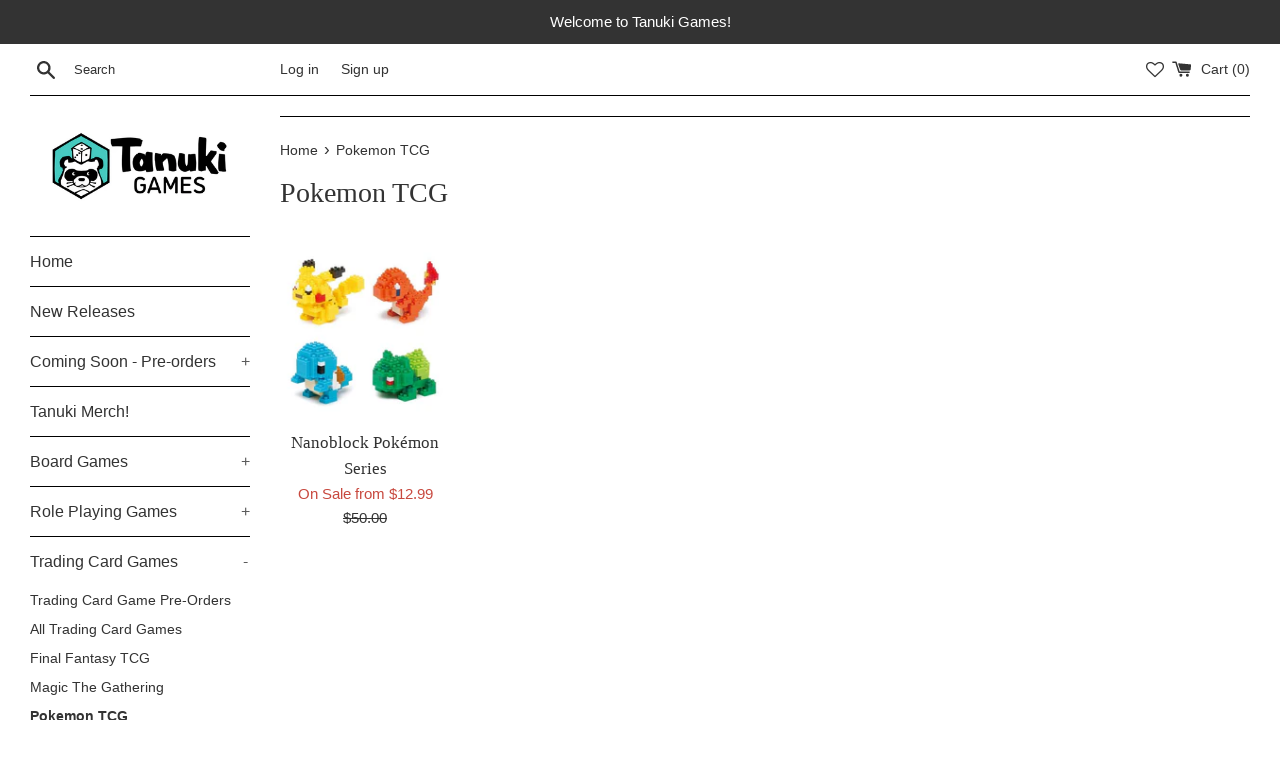

--- FILE ---
content_type: application/x-javascript
request_url: https://sr-cdn.azureedge.net/Scripts/widgets/preorders.min.js?v=6.255
body_size: 1234
content:
SalesRocket.Widgets.Preorders=function(n){var i=SalesRocket.WidgetSettings.preordersModel,t=SalesRocket.$,u=SalesRocket.shop,f=SalesRocket.env,h=SalesRocket.cdn,c=SalesRocket.isMobile,e=SalesRocket.isAdmin,r=!1,o=function(n){SalesRocket.Widgets.QuickAddToCartButton&&typeof SalesRocket.Widgets.QuickAddToCartButton.updateProductPreorder=="function"&&SalesRocket.Widgets.QuickAddToCartButton.updateProductPreorder(n);SalesRocket.Widgets.RecentlyViewed&&typeof SalesRocket.Widgets.RecentlyViewed.updateProductPreorder=="function"&&SalesRocket.Widgets.RecentlyViewed.updateProductPreorder(n)},s=function(n,t){var u=t!=null?t:SalesRocket.pageData.tags,r=null;return i.bundles&&i.bundles.length>0&&(r=i.bundles.filter(function(t){return t.products&&t.products.filter(function(t){return parseFloat(t.Id)===parseFloat(n)}).length>0})[0],!r&&u&&(r=i.bundles.filter(function(n){return n.productTags&&n.productTags.split(",").map(function(n){return n&&n.trim()}).filter(function(n){return u.indexOf(n)!==-1}).length>0})[0])),r};return n.getButtonText=function(n,t){var r=i.globalButtonText,u=s(n,t);return u&&(r=u.buttonText),r},n.getAdditionalInformation=function(n,t){var r=i.globalAdditionalInformation,u=s(n,t);return u&&(r=u.additionalInformation),r},n.checkPreorder=function(n,i){var r=new t.Deferred;return t.ajax({url:f+"/Activity/CheckPreorder",dataType:"json",data:{shop:u,pid:n,variantId:i,admin:e?(new Date).getTime():""},success:function(t){var u,f;t.success&&(u=SalesRocket.pageData.pageProducts.filter(function(t){return t.id===parseFloat(n)&&!t.preorderChecked})[0],u&&(u.preorderChecked=!0,f=u.variants.filter(function(n){return n.id===parseFloat(i)})[0],f&&(f.allowPreorder=t.allowPreorder),o(u)));r.resolve(t)}}),r.promise()},n.checkPreorders=function(){var i=new t.Deferred,s,h;return r?(setTimeout(n.checkPreorders,1e3),i.resolve(!1),i.promise()):(s=SalesRocket.pageData.pageProducts.filter(function(n){return n.preorderChecked===!1}),!s.length)?(i.resolve(!0),i.promise()):(h=s.map(function(n){return n.id}).join(","),r=!0,t.ajax({url:f+"/Activity/CheckPreorders",dataType:"json",data:{shop:u,productIds:h,admin:e?(new Date).getTime():""},success:function(n){n.success&&n.products.forEach(function(n){var t=SalesRocket.pageData.pageProducts.filter(function(t){return t.id===n.Id&&!t.preorderChecked})[0];t&&(t.preorderChecked=!0,n.Variants.forEach(function(n){var i=t.variants.filter(function(t){return t.id===n.Id})[0];i&&(i.allowPreorder=n.AllowPreorder)}),o(t))});r=!1;i.resolve(n)},complete:function(n){n.status!==200&&(r=!1,i.resolve(!1))}}),i.promise())},n.startWidget=function(r,u){if((!SalesRocket.OS20||!SalesRocket.IsTaeEnforce||t("div.shopify-app-block div.app-block-sr-main").length!=0)&&r&&u){var f=SalesRocket.pageData.atc,e=f.find("span:visible:not(.icon):not(.demo-icon):not(.cart-error):not(.text-sent):not(.sr-only):first");f.find(".btn.cart-normal:first").length&&(e=f.find(".btn.cart-normal:first"));f.find(".button3").length&&(e=f.find(".button3"));f.find("span.add-to-cart").length&&(e=f.find("span.add-to-cart:first"));e.length>0?f.attr("data-ws-text",e.text()):(f.attr("value")&&f.attr("data-ws-text",f.attr("value")),f.text().length>0&&f.attr("data-ws-text",f.text()),f.prop("tagName")==="BUTTON"&&f.attr("data-ws-text",f.html()));n.checkPreorder(r,u).done(function(e){var o;if(e.success&&e.allowPreorder){document.documentElement.dispatchEvent(new CustomEvent("sr_preorder_allowed"));var s=n.getButtonText(r),h=n.getAdditionalInformation(r),o=f.find("span:visible:not(.icon):not(.demo-icon):not(.cart-error):not(.text-sent):not(.sr-only):first");f.find(".btn.cart-normal:first").length&&(o=f.find(".btn.cart-normal:first"));f.find(".button3").length&&(o=f.find(".button3"));f.find("span.add-to-cart").length&&(o=f.find("span.add-to-cart:first"));o.length>0?o.text(s):(f.attr("value")&&f.attr("value",s),f.text().length>0&&f.text(s),f.prop("tagName")==="BUTTON"&&f.html(s));f.attr("data-ws-preorder",u);f.attr("data-ws-preordertext",s);t(".ws_preorder-info").length?t(".ws_preorder-info").text(h):f.after(t('<div class="ws_preorder-info ws-widget">'+h+"<\/div>"));t(".ws_preorder-note").length?t(".ws_preorder-note").attr("value",h):f.after(t('<input class="ws_preorder-note ws-widget" type="hidden" name="properties['+i.noteOrdersWith+']" value="'+h+'" />'))}else document.documentElement.dispatchEvent(new CustomEvent("sr_preorder_not_allowed")),f.attr("data-ws-preorder")&&f.attr("data-ws-text")&&(o=f.find("span:visible:not(.icon):not(.demo-icon):not(.cart-error):not(.text-sent):not(.sr-only):first"),f.find(".btn.cart-normal:first").length&&(o=f.find(".btn.cart-normal:first")),f.find(".button3").length&&(o=f.find(".button3")),f.find("span.add-to-cart").length&&(o=f.find("span.add-to-cart:first")),o.length>0?o.text(f.attr("data-ws-text")):(f.attr("value")&&f.attr("value",f.attr("data-ws-text")),f.text().length>0&&f.text(f.attr("data-ws-text")),f.prop("tagName")==="BUTTON"&&f.html(f.attr("data-ws-text"))),f.removeAttr("data-ws-preorder"),f.removeAttr("data-ws-preordertext"),t(".ws_preorder-info").remove(),t(".ws_preorder-note").remove())})}},n}(SalesRocket.Widgets.Preorders||{});